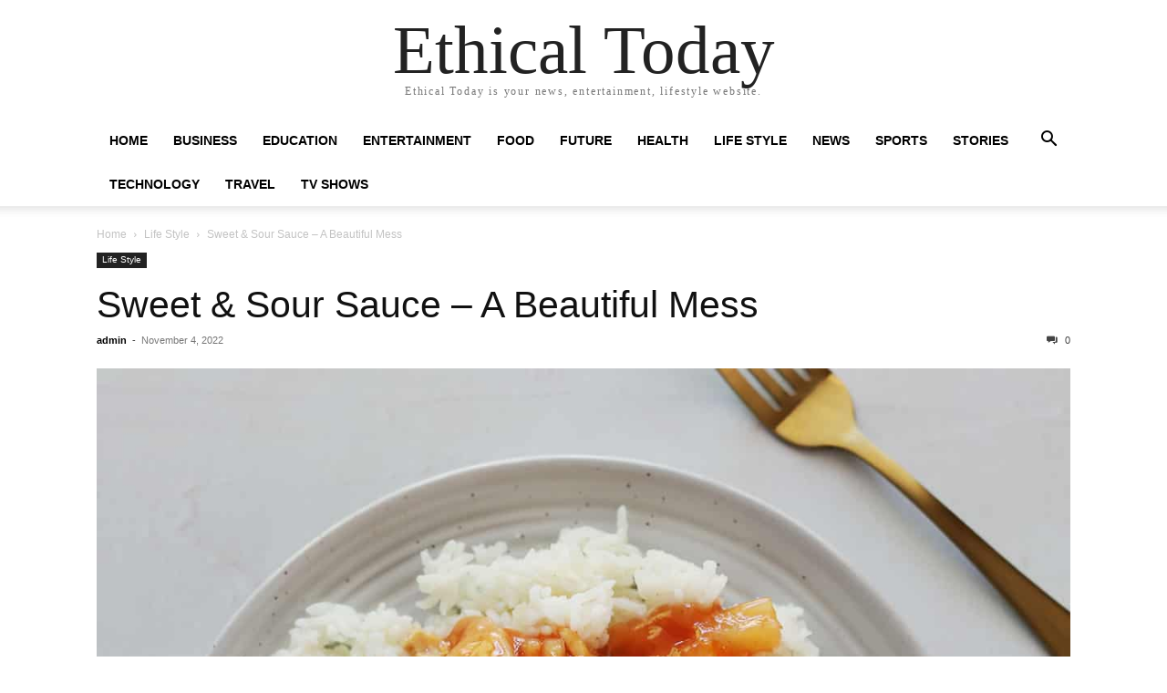

--- FILE ---
content_type: text/html; charset=UTF-8
request_url: https://ethical.today/2022/11/04/sweet-sour-sauce-a-beautiful-mess/
body_size: 13353
content:
<!doctype html >
<html lang="en-US">
<head>
    <meta charset="UTF-8" />
    <meta name="viewport" content="width=device-width, initial-scale=1.0">
    <link rel="pingback" href="https://ethical.today/xmlrpc.php" />
    <meta name='robots' content='index, follow, max-image-preview:large, max-snippet:-1, max-video-preview:-1' />

	<!-- This site is optimized with the Yoast SEO plugin v19.0 - https://yoast.com/wordpress/plugins/seo/ -->
	<title>Sweet &amp; Sour Sauce - A Beautiful Mess - Ethical Today</title>
	<meta name="description" content="Ethical Today is your news, entertainment, lifestyle website." />
	<link rel="canonical" href="https://ethical.today/2022/11/04/sweet-sour-sauce-a-beautiful-mess/" />
	<meta property="og:locale" content="en_US" />
	<meta property="og:type" content="article" />
	<meta property="og:title" content="Sweet &amp; Sour Sauce - A Beautiful Mess - Ethical Today" />
	<meta property="og:description" content="Ethical Today is your news, entertainment, lifestyle website." />
	<meta property="og:url" content="https://ethical.today/2022/11/04/sweet-sour-sauce-a-beautiful-mess/" />
	<meta property="og:site_name" content="Ethical Today" />
	<meta property="article:published_time" content="2022-11-04T13:21:41+00:00" />
	<meta property="og:image" content="https://abeautifulmess.com/wp-content/uploads/2022/10/sweet-and-sour-sauce.jpg" />
	<meta name="twitter:card" content="summary_large_image" />
	<meta name="twitter:image" content="https://abeautifulmess.com/wp-content/uploads/2022/10/sweet-and-sour-sauce.jpg" />
	<meta name="twitter:label1" content="Written by" />
	<meta name="twitter:data1" content="admin" />
	<meta name="twitter:label2" content="Est. reading time" />
	<meta name="twitter:data2" content="3 minutes" />
	<script type="application/ld+json" class="yoast-schema-graph">{"@context":"https://schema.org","@graph":[{"@type":"WebSite","@id":"https://ethical.today/#website","url":"https://ethical.today/","name":"Ethical Today","description":"Ethical Today is your news, entertainment, lifestyle website.","potentialAction":[{"@type":"SearchAction","target":{"@type":"EntryPoint","urlTemplate":"https://ethical.today/?s={search_term_string}"},"query-input":"required name=search_term_string"}],"inLanguage":"en-US"},{"@type":"ImageObject","inLanguage":"en-US","@id":"https://ethical.today/2022/11/04/sweet-sour-sauce-a-beautiful-mess/#primaryimage","url":"https://abeautifulmess.com/wp-content/uploads/2022/10/sweet-and-sour-sauce.jpg","contentUrl":"https://abeautifulmess.com/wp-content/uploads/2022/10/sweet-and-sour-sauce.jpg"},{"@type":"WebPage","@id":"https://ethical.today/2022/11/04/sweet-sour-sauce-a-beautiful-mess/#webpage","url":"https://ethical.today/2022/11/04/sweet-sour-sauce-a-beautiful-mess/","name":"Sweet & Sour Sauce - A Beautiful Mess - Ethical Today","isPartOf":{"@id":"https://ethical.today/#website"},"primaryImageOfPage":{"@id":"https://ethical.today/2022/11/04/sweet-sour-sauce-a-beautiful-mess/#primaryimage"},"datePublished":"2022-11-04T13:21:41+00:00","dateModified":"2022-11-04T13:21:41+00:00","author":{"@id":"https://ethical.today/#/schema/person/e392a4187fcff61882773e21aa034d9f"},"description":"Ethical Today is your news, entertainment, lifestyle website.","breadcrumb":{"@id":"https://ethical.today/2022/11/04/sweet-sour-sauce-a-beautiful-mess/#breadcrumb"},"inLanguage":"en-US","potentialAction":[{"@type":"ReadAction","target":["https://ethical.today/2022/11/04/sweet-sour-sauce-a-beautiful-mess/"]}]},{"@type":"BreadcrumbList","@id":"https://ethical.today/2022/11/04/sweet-sour-sauce-a-beautiful-mess/#breadcrumb","itemListElement":[{"@type":"ListItem","position":1,"name":"Home","item":"https://ethical.today/"},{"@type":"ListItem","position":2,"name":"Sweet &#038; Sour Sauce &#8211; A Beautiful Mess"}]},{"@type":"Person","@id":"https://ethical.today/#/schema/person/e392a4187fcff61882773e21aa034d9f","name":"admin","image":{"@type":"ImageObject","inLanguage":"en-US","@id":"https://ethical.today/#/schema/person/image/","url":"https://secure.gravatar.com/avatar/81e9c10279d66945c850b98f96b2581726dc40d0a8ad360ba78705b64ab4904c?s=96&d=mm&r=g","contentUrl":"https://secure.gravatar.com/avatar/81e9c10279d66945c850b98f96b2581726dc40d0a8ad360ba78705b64ab4904c?s=96&d=mm&r=g","caption":"admin"},"sameAs":["https://ethical.today"],"url":"https://ethical.today/author/admin/"}]}</script>
	<!-- / Yoast SEO plugin. -->


<link rel='dns-prefetch' href='//www.googletagmanager.com' />
<link rel='dns-prefetch' href='//pagead2.googlesyndication.com' />
<link rel="alternate" type="application/rss+xml" title="Ethical Today &raquo; Feed" href="https://ethical.today/feed/" />
<link rel="alternate" type="application/rss+xml" title="Ethical Today &raquo; Comments Feed" href="https://ethical.today/comments/feed/" />
<link rel="alternate" type="application/rss+xml" title="Ethical Today &raquo; Sweet &#038; Sour Sauce &#8211; A Beautiful Mess Comments Feed" href="https://ethical.today/2022/11/04/sweet-sour-sauce-a-beautiful-mess/feed/" />
<link rel="alternate" title="oEmbed (JSON)" type="application/json+oembed" href="https://ethical.today/wp-json/oembed/1.0/embed?url=https%3A%2F%2Fethical.today%2F2022%2F11%2F04%2Fsweet-sour-sauce-a-beautiful-mess%2F" />
<link rel="alternate" title="oEmbed (XML)" type="text/xml+oembed" href="https://ethical.today/wp-json/oembed/1.0/embed?url=https%3A%2F%2Fethical.today%2F2022%2F11%2F04%2Fsweet-sour-sauce-a-beautiful-mess%2F&#038;format=xml" />
<style id='wp-img-auto-sizes-contain-inline-css' type='text/css'>
img:is([sizes=auto i],[sizes^="auto," i]){contain-intrinsic-size:3000px 1500px}
/*# sourceURL=wp-img-auto-sizes-contain-inline-css */
</style>
<style id='wp-emoji-styles-inline-css' type='text/css'>

	img.wp-smiley, img.emoji {
		display: inline !important;
		border: none !important;
		box-shadow: none !important;
		height: 1em !important;
		width: 1em !important;
		margin: 0 0.07em !important;
		vertical-align: -0.1em !important;
		background: none !important;
		padding: 0 !important;
	}
/*# sourceURL=wp-emoji-styles-inline-css */
</style>
<style id='wp-block-library-inline-css' type='text/css'>
:root{--wp-block-synced-color:#7a00df;--wp-block-synced-color--rgb:122,0,223;--wp-bound-block-color:var(--wp-block-synced-color);--wp-editor-canvas-background:#ddd;--wp-admin-theme-color:#007cba;--wp-admin-theme-color--rgb:0,124,186;--wp-admin-theme-color-darker-10:#006ba1;--wp-admin-theme-color-darker-10--rgb:0,107,160.5;--wp-admin-theme-color-darker-20:#005a87;--wp-admin-theme-color-darker-20--rgb:0,90,135;--wp-admin-border-width-focus:2px}@media (min-resolution:192dpi){:root{--wp-admin-border-width-focus:1.5px}}.wp-element-button{cursor:pointer}:root .has-very-light-gray-background-color{background-color:#eee}:root .has-very-dark-gray-background-color{background-color:#313131}:root .has-very-light-gray-color{color:#eee}:root .has-very-dark-gray-color{color:#313131}:root .has-vivid-green-cyan-to-vivid-cyan-blue-gradient-background{background:linear-gradient(135deg,#00d084,#0693e3)}:root .has-purple-crush-gradient-background{background:linear-gradient(135deg,#34e2e4,#4721fb 50%,#ab1dfe)}:root .has-hazy-dawn-gradient-background{background:linear-gradient(135deg,#faaca8,#dad0ec)}:root .has-subdued-olive-gradient-background{background:linear-gradient(135deg,#fafae1,#67a671)}:root .has-atomic-cream-gradient-background{background:linear-gradient(135deg,#fdd79a,#004a59)}:root .has-nightshade-gradient-background{background:linear-gradient(135deg,#330968,#31cdcf)}:root .has-midnight-gradient-background{background:linear-gradient(135deg,#020381,#2874fc)}:root{--wp--preset--font-size--normal:16px;--wp--preset--font-size--huge:42px}.has-regular-font-size{font-size:1em}.has-larger-font-size{font-size:2.625em}.has-normal-font-size{font-size:var(--wp--preset--font-size--normal)}.has-huge-font-size{font-size:var(--wp--preset--font-size--huge)}.has-text-align-center{text-align:center}.has-text-align-left{text-align:left}.has-text-align-right{text-align:right}.has-fit-text{white-space:nowrap!important}#end-resizable-editor-section{display:none}.aligncenter{clear:both}.items-justified-left{justify-content:flex-start}.items-justified-center{justify-content:center}.items-justified-right{justify-content:flex-end}.items-justified-space-between{justify-content:space-between}.screen-reader-text{border:0;clip-path:inset(50%);height:1px;margin:-1px;overflow:hidden;padding:0;position:absolute;width:1px;word-wrap:normal!important}.screen-reader-text:focus{background-color:#ddd;clip-path:none;color:#444;display:block;font-size:1em;height:auto;left:5px;line-height:normal;padding:15px 23px 14px;text-decoration:none;top:5px;width:auto;z-index:100000}html :where(.has-border-color){border-style:solid}html :where([style*=border-top-color]){border-top-style:solid}html :where([style*=border-right-color]){border-right-style:solid}html :where([style*=border-bottom-color]){border-bottom-style:solid}html :where([style*=border-left-color]){border-left-style:solid}html :where([style*=border-width]){border-style:solid}html :where([style*=border-top-width]){border-top-style:solid}html :where([style*=border-right-width]){border-right-style:solid}html :where([style*=border-bottom-width]){border-bottom-style:solid}html :where([style*=border-left-width]){border-left-style:solid}html :where(img[class*=wp-image-]){height:auto;max-width:100%}:where(figure){margin:0 0 1em}html :where(.is-position-sticky){--wp-admin--admin-bar--position-offset:var(--wp-admin--admin-bar--height,0px)}@media screen and (max-width:600px){html :where(.is-position-sticky){--wp-admin--admin-bar--position-offset:0px}}

/*# sourceURL=wp-block-library-inline-css */
</style><style id='global-styles-inline-css' type='text/css'>
:root{--wp--preset--aspect-ratio--square: 1;--wp--preset--aspect-ratio--4-3: 4/3;--wp--preset--aspect-ratio--3-4: 3/4;--wp--preset--aspect-ratio--3-2: 3/2;--wp--preset--aspect-ratio--2-3: 2/3;--wp--preset--aspect-ratio--16-9: 16/9;--wp--preset--aspect-ratio--9-16: 9/16;--wp--preset--color--black: #000000;--wp--preset--color--cyan-bluish-gray: #abb8c3;--wp--preset--color--white: #ffffff;--wp--preset--color--pale-pink: #f78da7;--wp--preset--color--vivid-red: #cf2e2e;--wp--preset--color--luminous-vivid-orange: #ff6900;--wp--preset--color--luminous-vivid-amber: #fcb900;--wp--preset--color--light-green-cyan: #7bdcb5;--wp--preset--color--vivid-green-cyan: #00d084;--wp--preset--color--pale-cyan-blue: #8ed1fc;--wp--preset--color--vivid-cyan-blue: #0693e3;--wp--preset--color--vivid-purple: #9b51e0;--wp--preset--gradient--vivid-cyan-blue-to-vivid-purple: linear-gradient(135deg,rgb(6,147,227) 0%,rgb(155,81,224) 100%);--wp--preset--gradient--light-green-cyan-to-vivid-green-cyan: linear-gradient(135deg,rgb(122,220,180) 0%,rgb(0,208,130) 100%);--wp--preset--gradient--luminous-vivid-amber-to-luminous-vivid-orange: linear-gradient(135deg,rgb(252,185,0) 0%,rgb(255,105,0) 100%);--wp--preset--gradient--luminous-vivid-orange-to-vivid-red: linear-gradient(135deg,rgb(255,105,0) 0%,rgb(207,46,46) 100%);--wp--preset--gradient--very-light-gray-to-cyan-bluish-gray: linear-gradient(135deg,rgb(238,238,238) 0%,rgb(169,184,195) 100%);--wp--preset--gradient--cool-to-warm-spectrum: linear-gradient(135deg,rgb(74,234,220) 0%,rgb(151,120,209) 20%,rgb(207,42,186) 40%,rgb(238,44,130) 60%,rgb(251,105,98) 80%,rgb(254,248,76) 100%);--wp--preset--gradient--blush-light-purple: linear-gradient(135deg,rgb(255,206,236) 0%,rgb(152,150,240) 100%);--wp--preset--gradient--blush-bordeaux: linear-gradient(135deg,rgb(254,205,165) 0%,rgb(254,45,45) 50%,rgb(107,0,62) 100%);--wp--preset--gradient--luminous-dusk: linear-gradient(135deg,rgb(255,203,112) 0%,rgb(199,81,192) 50%,rgb(65,88,208) 100%);--wp--preset--gradient--pale-ocean: linear-gradient(135deg,rgb(255,245,203) 0%,rgb(182,227,212) 50%,rgb(51,167,181) 100%);--wp--preset--gradient--electric-grass: linear-gradient(135deg,rgb(202,248,128) 0%,rgb(113,206,126) 100%);--wp--preset--gradient--midnight: linear-gradient(135deg,rgb(2,3,129) 0%,rgb(40,116,252) 100%);--wp--preset--font-size--small: 13px;--wp--preset--font-size--medium: 20px;--wp--preset--font-size--large: 36px;--wp--preset--font-size--x-large: 42px;--wp--preset--spacing--20: 0.44rem;--wp--preset--spacing--30: 0.67rem;--wp--preset--spacing--40: 1rem;--wp--preset--spacing--50: 1.5rem;--wp--preset--spacing--60: 2.25rem;--wp--preset--spacing--70: 3.38rem;--wp--preset--spacing--80: 5.06rem;--wp--preset--shadow--natural: 6px 6px 9px rgba(0, 0, 0, 0.2);--wp--preset--shadow--deep: 12px 12px 50px rgba(0, 0, 0, 0.4);--wp--preset--shadow--sharp: 6px 6px 0px rgba(0, 0, 0, 0.2);--wp--preset--shadow--outlined: 6px 6px 0px -3px rgb(255, 255, 255), 6px 6px rgb(0, 0, 0);--wp--preset--shadow--crisp: 6px 6px 0px rgb(0, 0, 0);}:where(.is-layout-flex){gap: 0.5em;}:where(.is-layout-grid){gap: 0.5em;}body .is-layout-flex{display: flex;}.is-layout-flex{flex-wrap: wrap;align-items: center;}.is-layout-flex > :is(*, div){margin: 0;}body .is-layout-grid{display: grid;}.is-layout-grid > :is(*, div){margin: 0;}:where(.wp-block-columns.is-layout-flex){gap: 2em;}:where(.wp-block-columns.is-layout-grid){gap: 2em;}:where(.wp-block-post-template.is-layout-flex){gap: 1.25em;}:where(.wp-block-post-template.is-layout-grid){gap: 1.25em;}.has-black-color{color: var(--wp--preset--color--black) !important;}.has-cyan-bluish-gray-color{color: var(--wp--preset--color--cyan-bluish-gray) !important;}.has-white-color{color: var(--wp--preset--color--white) !important;}.has-pale-pink-color{color: var(--wp--preset--color--pale-pink) !important;}.has-vivid-red-color{color: var(--wp--preset--color--vivid-red) !important;}.has-luminous-vivid-orange-color{color: var(--wp--preset--color--luminous-vivid-orange) !important;}.has-luminous-vivid-amber-color{color: var(--wp--preset--color--luminous-vivid-amber) !important;}.has-light-green-cyan-color{color: var(--wp--preset--color--light-green-cyan) !important;}.has-vivid-green-cyan-color{color: var(--wp--preset--color--vivid-green-cyan) !important;}.has-pale-cyan-blue-color{color: var(--wp--preset--color--pale-cyan-blue) !important;}.has-vivid-cyan-blue-color{color: var(--wp--preset--color--vivid-cyan-blue) !important;}.has-vivid-purple-color{color: var(--wp--preset--color--vivid-purple) !important;}.has-black-background-color{background-color: var(--wp--preset--color--black) !important;}.has-cyan-bluish-gray-background-color{background-color: var(--wp--preset--color--cyan-bluish-gray) !important;}.has-white-background-color{background-color: var(--wp--preset--color--white) !important;}.has-pale-pink-background-color{background-color: var(--wp--preset--color--pale-pink) !important;}.has-vivid-red-background-color{background-color: var(--wp--preset--color--vivid-red) !important;}.has-luminous-vivid-orange-background-color{background-color: var(--wp--preset--color--luminous-vivid-orange) !important;}.has-luminous-vivid-amber-background-color{background-color: var(--wp--preset--color--luminous-vivid-amber) !important;}.has-light-green-cyan-background-color{background-color: var(--wp--preset--color--light-green-cyan) !important;}.has-vivid-green-cyan-background-color{background-color: var(--wp--preset--color--vivid-green-cyan) !important;}.has-pale-cyan-blue-background-color{background-color: var(--wp--preset--color--pale-cyan-blue) !important;}.has-vivid-cyan-blue-background-color{background-color: var(--wp--preset--color--vivid-cyan-blue) !important;}.has-vivid-purple-background-color{background-color: var(--wp--preset--color--vivid-purple) !important;}.has-black-border-color{border-color: var(--wp--preset--color--black) !important;}.has-cyan-bluish-gray-border-color{border-color: var(--wp--preset--color--cyan-bluish-gray) !important;}.has-white-border-color{border-color: var(--wp--preset--color--white) !important;}.has-pale-pink-border-color{border-color: var(--wp--preset--color--pale-pink) !important;}.has-vivid-red-border-color{border-color: var(--wp--preset--color--vivid-red) !important;}.has-luminous-vivid-orange-border-color{border-color: var(--wp--preset--color--luminous-vivid-orange) !important;}.has-luminous-vivid-amber-border-color{border-color: var(--wp--preset--color--luminous-vivid-amber) !important;}.has-light-green-cyan-border-color{border-color: var(--wp--preset--color--light-green-cyan) !important;}.has-vivid-green-cyan-border-color{border-color: var(--wp--preset--color--vivid-green-cyan) !important;}.has-pale-cyan-blue-border-color{border-color: var(--wp--preset--color--pale-cyan-blue) !important;}.has-vivid-cyan-blue-border-color{border-color: var(--wp--preset--color--vivid-cyan-blue) !important;}.has-vivid-purple-border-color{border-color: var(--wp--preset--color--vivid-purple) !important;}.has-vivid-cyan-blue-to-vivid-purple-gradient-background{background: var(--wp--preset--gradient--vivid-cyan-blue-to-vivid-purple) !important;}.has-light-green-cyan-to-vivid-green-cyan-gradient-background{background: var(--wp--preset--gradient--light-green-cyan-to-vivid-green-cyan) !important;}.has-luminous-vivid-amber-to-luminous-vivid-orange-gradient-background{background: var(--wp--preset--gradient--luminous-vivid-amber-to-luminous-vivid-orange) !important;}.has-luminous-vivid-orange-to-vivid-red-gradient-background{background: var(--wp--preset--gradient--luminous-vivid-orange-to-vivid-red) !important;}.has-very-light-gray-to-cyan-bluish-gray-gradient-background{background: var(--wp--preset--gradient--very-light-gray-to-cyan-bluish-gray) !important;}.has-cool-to-warm-spectrum-gradient-background{background: var(--wp--preset--gradient--cool-to-warm-spectrum) !important;}.has-blush-light-purple-gradient-background{background: var(--wp--preset--gradient--blush-light-purple) !important;}.has-blush-bordeaux-gradient-background{background: var(--wp--preset--gradient--blush-bordeaux) !important;}.has-luminous-dusk-gradient-background{background: var(--wp--preset--gradient--luminous-dusk) !important;}.has-pale-ocean-gradient-background{background: var(--wp--preset--gradient--pale-ocean) !important;}.has-electric-grass-gradient-background{background: var(--wp--preset--gradient--electric-grass) !important;}.has-midnight-gradient-background{background: var(--wp--preset--gradient--midnight) !important;}.has-small-font-size{font-size: var(--wp--preset--font-size--small) !important;}.has-medium-font-size{font-size: var(--wp--preset--font-size--medium) !important;}.has-large-font-size{font-size: var(--wp--preset--font-size--large) !important;}.has-x-large-font-size{font-size: var(--wp--preset--font-size--x-large) !important;}
/*# sourceURL=global-styles-inline-css */
</style>

<style id='classic-theme-styles-inline-css' type='text/css'>
/*! This file is auto-generated */
.wp-block-button__link{color:#fff;background-color:#32373c;border-radius:9999px;box-shadow:none;text-decoration:none;padding:calc(.667em + 2px) calc(1.333em + 2px);font-size:1.125em}.wp-block-file__button{background:#32373c;color:#fff;text-decoration:none}
/*# sourceURL=/wp-includes/css/classic-themes.min.css */
</style>
<link rel='stylesheet' id='wp_automatic_gallery_style-css' href='https://ethical.today/wp-content/plugins/wp-automatic/css/wp-automatic.css?ver=1.0.0' type='text/css' media='all' />
<link rel='stylesheet' id='td-theme-css' href='https://ethical.today/wp-content/themes/Newspaper/style.css?ver=11.5.1' type='text/css' media='all' />
<script type="text/javascript" src="https://ethical.today/wp-includes/js/jquery/jquery.min.js?ver=3.7.1" id="jquery-core-js"></script>
<script type="text/javascript" src="https://ethical.today/wp-includes/js/jquery/jquery-migrate.min.js?ver=3.4.1" id="jquery-migrate-js"></script>
<script type="text/javascript" src="https://ethical.today/wp-content/plugins/wp-automatic/js/main-front.js?ver=6.9" id="wp_automatic_gallery-js"></script>

<!-- Google Analytics snippet added by Site Kit -->
<script type="text/javascript" src="https://www.googletagmanager.com/gtag/js?id=UA-136487764-3" id="google_gtagjs-js" async></script>
<script type="text/javascript" id="google_gtagjs-js-after">
/* <![CDATA[ */
window.dataLayer = window.dataLayer || [];function gtag(){dataLayer.push(arguments);}
gtag('set', 'linker', {"domains":["ethical.today"]} );
gtag("js", new Date());
gtag("set", "developer_id.dZTNiMT", true);
gtag("config", "UA-136487764-3", {"anonymize_ip":true});
gtag("config", "G-8P6NZP1E2S");
//# sourceURL=google_gtagjs-js-after
/* ]]> */
</script>

<!-- End Google Analytics snippet added by Site Kit -->
<link rel="https://api.w.org/" href="https://ethical.today/wp-json/" /><link rel="alternate" title="JSON" type="application/json" href="https://ethical.today/wp-json/wp/v2/posts/43851" /><link rel="EditURI" type="application/rsd+xml" title="RSD" href="https://ethical.today/xmlrpc.php?rsd" />
<meta name="generator" content="WordPress 6.9" />
<link rel='shortlink' href='https://ethical.today/?p=43851' />
<link rel="preconnect" href="https://cdnjs.cloudflare.com"><meta name="generator" content="Site Kit by Google 1.75.0" />
<!-- Google AdSense snippet added by Site Kit -->
<meta name="google-adsense-platform-account" content="ca-host-pub-2644536267352236">
<meta name="google-adsense-platform-domain" content="sitekit.withgoogle.com">
<!-- End Google AdSense snippet added by Site Kit -->

<!-- Google AdSense snippet added by Site Kit -->
<script type="text/javascript" async="async" src="https://pagead2.googlesyndication.com/pagead/js/adsbygoogle.js?client=ca-pub-8358097682174086" crossorigin="anonymous"></script>

<!-- End Google AdSense snippet added by Site Kit -->
<link rel="icon" href="https://ethical.today/wp-content/uploads/2022/02/cropped-ethical-today-1-32x32.png" sizes="32x32" />
<link rel="icon" href="https://ethical.today/wp-content/uploads/2022/02/cropped-ethical-today-1-192x192.png" sizes="192x192" />
<link rel="apple-touch-icon" href="https://ethical.today/wp-content/uploads/2022/02/cropped-ethical-today-1-180x180.png" />
<meta name="msapplication-TileImage" content="https://ethical.today/wp-content/uploads/2022/02/cropped-ethical-today-1-270x270.png" />
</head>

<body data-rsssl=1 class="wp-singular post-template-default single single-post postid-43851 single-format-standard wp-theme-Newspaper tagdiv-small-theme" itemscope="itemscope" itemtype="https://schema.org/WebPage">


    <!-- Mobile Search -->
    <div class="td-search-background" style="visibility:hidden"></div>
    <div class="td-search-wrap-mob" style="visibility:hidden">
        <div class="td-drop-down-search" aria-labelledby="td-header-search-button">
            <form method="get" class="td-search-form" action="https://ethical.today/">
                <div class="td-search-close">
                    <a href="#"><i class="td-icon-close-mobile"></i></a>
                </div>
                <div role="search" class="td-search-input">
                    <span>Search</span>
                    <label for="td-header-search-mob">
                        <input id="td-header-search-mob" type="text" value="" name="s" autocomplete="off" />
                    </label>
                </div>
            </form>
            <div id="td-aj-search-mob"></div>
        </div>
    </div>

    <!-- Mobile Menu -->
    <div class="td-menu-background" style="visibility:hidden"></div>
    <div id="td-mobile-nav" style="visibility:hidden">
        <div class="td-mobile-container">
            <!-- mobile menu top section -->
            <div class="td-menu-socials-wrap">
                <!-- close button -->
                <div class="td-mobile-close">
                    <a href="#"><i class="td-icon-close-mobile"></i></a>
                </div>
            </div>

            <!-- menu section -->
            <div class="td-mobile-content">
                <div class="menu-td-demo-header-menu-container"><ul id="menu-td-demo-header-menu" class="td-mobile-main-menu"><li id="menu-item-729" class="menu-item menu-item-type-post_type menu-item-object-page menu-item-home menu-item-729"><a href="https://ethical.today/">Home<i class="td-icon-menu-right td-element-after"></i></a></li>
<li id="menu-item-730" class="menu-item menu-item-type-taxonomy menu-item-object-category menu-item-730"><a href="https://ethical.today/category/business/">Business<i class="td-icon-menu-right td-element-after"></i></a></li>
<li id="menu-item-731" class="menu-item menu-item-type-taxonomy menu-item-object-category menu-item-731"><a href="https://ethical.today/category/education/">Education<i class="td-icon-menu-right td-element-after"></i></a></li>
<li id="menu-item-732" class="menu-item menu-item-type-taxonomy menu-item-object-category menu-item-732"><a href="https://ethical.today/category/entertainment/">Entertainment<i class="td-icon-menu-right td-element-after"></i></a></li>
<li id="menu-item-733" class="menu-item menu-item-type-taxonomy menu-item-object-category menu-item-733"><a href="https://ethical.today/category/food/">Food<i class="td-icon-menu-right td-element-after"></i></a></li>
<li id="menu-item-734" class="menu-item menu-item-type-taxonomy menu-item-object-category menu-item-734"><a href="https://ethical.today/category/future/">Future<i class="td-icon-menu-right td-element-after"></i></a></li>
<li id="menu-item-735" class="menu-item menu-item-type-taxonomy menu-item-object-category menu-item-735"><a href="https://ethical.today/category/health/">Health<i class="td-icon-menu-right td-element-after"></i></a></li>
<li id="menu-item-736" class="menu-item menu-item-type-taxonomy menu-item-object-category current-post-ancestor current-menu-parent current-post-parent menu-item-736"><a href="https://ethical.today/category/life-style/">Life Style<i class="td-icon-menu-right td-element-after"></i></a></li>
<li id="menu-item-737" class="menu-item menu-item-type-taxonomy menu-item-object-category menu-item-737"><a href="https://ethical.today/category/news/">News<i class="td-icon-menu-right td-element-after"></i></a></li>
<li id="menu-item-738" class="menu-item menu-item-type-taxonomy menu-item-object-category menu-item-738"><a href="https://ethical.today/category/sports/">Sports<i class="td-icon-menu-right td-element-after"></i></a></li>
<li id="menu-item-739" class="menu-item menu-item-type-taxonomy menu-item-object-category menu-item-739"><a href="https://ethical.today/category/stories/">Stories<i class="td-icon-menu-right td-element-after"></i></a></li>
<li id="menu-item-740" class="menu-item menu-item-type-taxonomy menu-item-object-category menu-item-740"><a href="https://ethical.today/category/technology/">Technology<i class="td-icon-menu-right td-element-after"></i></a></li>
<li id="menu-item-741" class="menu-item menu-item-type-taxonomy menu-item-object-category menu-item-741"><a href="https://ethical.today/category/travel/">Travel<i class="td-icon-menu-right td-element-after"></i></a></li>
<li id="menu-item-742" class="menu-item menu-item-type-taxonomy menu-item-object-category menu-item-742"><a href="https://ethical.today/category/tv-shows/">Tv Shows<i class="td-icon-menu-right td-element-after"></i></a></li>
</ul></div>            </div>
        </div>
    </div>

    <div id="td-outer-wrap" class="td-theme-wrap">
        <div class="td-header-wrap td-header-style-1">
            <div class="td-banner-wrap-full td-logo-wrap-full td-container-wrap">
                <div class="td-header-sp-logo">
                    
                    <div class="td-logo-text-wrap">
                        <div class="td-logo-text-container">
                                                        <a class="td-logo-wrap" href="https://ethical.today/">
                                <span class="td-logo-text">Ethical Today</span>
                            </a>
                                                        <span class="td-tagline-text">Ethical Today is your news, entertainment, lifestyle website.</span>
                        </div>
                    </div>
                </div>
            </div>

            <div class="td-header-menu-wrap-full td-container-wrap">
                <div class="td-header-menu-wrap td-header-gradient">
                    <div class="td-container td-header-row td-header-main-menu">
                        <div id="td-header-menu" role="navigation">
                            <div id="td-top-mobile-toggle"><a href="#"><i class="td-icon-font td-icon-mobile"></i></a></div>

                            <div class="menu-td-demo-header-menu-container"><ul id="menu-td-demo-header-menu-1" class="sf-menu tagdiv-small-theme-menu"><li class="menu-item menu-item-type-post_type menu-item-object-page menu-item-home menu-item-729"><a href="https://ethical.today/">Home</a></li>
<li class="menu-item menu-item-type-taxonomy menu-item-object-category menu-item-730"><a href="https://ethical.today/category/business/">Business</a></li>
<li class="menu-item menu-item-type-taxonomy menu-item-object-category menu-item-731"><a href="https://ethical.today/category/education/">Education</a></li>
<li class="menu-item menu-item-type-taxonomy menu-item-object-category menu-item-732"><a href="https://ethical.today/category/entertainment/">Entertainment</a></li>
<li class="menu-item menu-item-type-taxonomy menu-item-object-category menu-item-733"><a href="https://ethical.today/category/food/">Food</a></li>
<li class="menu-item menu-item-type-taxonomy menu-item-object-category menu-item-734"><a href="https://ethical.today/category/future/">Future</a></li>
<li class="menu-item menu-item-type-taxonomy menu-item-object-category menu-item-735"><a href="https://ethical.today/category/health/">Health</a></li>
<li class="menu-item menu-item-type-taxonomy menu-item-object-category current-post-ancestor current-menu-parent current-post-parent menu-item-736"><a href="https://ethical.today/category/life-style/">Life Style</a></li>
<li class="menu-item menu-item-type-taxonomy menu-item-object-category menu-item-737"><a href="https://ethical.today/category/news/">News</a></li>
<li class="menu-item menu-item-type-taxonomy menu-item-object-category menu-item-738"><a href="https://ethical.today/category/sports/">Sports</a></li>
<li class="menu-item menu-item-type-taxonomy menu-item-object-category menu-item-739"><a href="https://ethical.today/category/stories/">Stories</a></li>
<li class="menu-item menu-item-type-taxonomy menu-item-object-category menu-item-740"><a href="https://ethical.today/category/technology/">Technology</a></li>
<li class="menu-item menu-item-type-taxonomy menu-item-object-category menu-item-741"><a href="https://ethical.today/category/travel/">Travel</a></li>
<li class="menu-item menu-item-type-taxonomy menu-item-object-category menu-item-742"><a href="https://ethical.today/category/tv-shows/">Tv Shows</a></li>
</ul></div>                        </div>

                        <div class="header-search-wrap">
                            <div class="td-search-btns-wrap">
                                <a id="td-header-search-button" href="#" role="button"><i class="td-icon-search"></i></a>
                                <a id="td-header-search-button-mob" href="#" role="button"><i class="td-icon-search"></i></a>
                            </div>

                            <div class="td-drop-down-search" aria-labelledby="td-header-search-button">
                                <form method="get" class="td-search-form" action="https://ethical.today/">
                                    <div role="search" class="td-head-form-search-wrap">
                                        <input id="td-header-search" type="text" value="" name="s" autocomplete="off" />
                                        <input class="wpb_button wpb_btn-inverse btn" type="submit" id="td-header-search-top" value="Search" />
                                    </div>
                                </form>
                            </div>
                        </div>
                    </div>
                </div>
            </div>
        </div>

    <div class="td-main-content-wrap td-container-wrap">
        <div class="td-container">
            <div class="td-crumb-container">
                <div class="entry-crumbs"><span><a title="" class="entry-crumb" href="https://ethical.today/">Home</a></span> <i class="td-icon-right td-bread-sep"></i> <span><a title="View all posts in Life Style" class="entry-crumb" href="https://ethical.today/category/life-style/">Life Style</a></span> <i class="td-icon-right td-bread-sep td-bred-no-url-last"></i> <span class="td-bred-no-url-last">Sweet &#038; Sour Sauce &#8211; A Beautiful Mess</span></div>            </div>

            <div class="td-pb-row">
                <div class="td-pb-span12 td-main-content">
                    <div class="td-ss-main-content">
                            <article class="post-43851 post type-post status-publish format-standard has-post-thumbnail hentry category-life-style">
        <div class="td-post-header">
            <ul class="td-category">
                                        <li class="entry-category"><a href="https://ethical.today/category/life-style/">Life Style</a></li>
                                </ul>

            <header class="td-post-title">
                <!-- title -->
                <h3 class="entry-title td-module-title">
                    <a href="https://ethical.today/2022/11/04/sweet-sour-sauce-a-beautiful-mess/" rel="bookmark" title="Sweet &#038; Sour Sauce &#8211; A Beautiful Mess">
                        Sweet &#038; Sour Sauce &#8211; A Beautiful Mess                    </a>
                </h3>

                <div class="td-module-meta-info">
                    <!-- author -->
                    <div class="td-post-author-name">
                        <a href="https://ethical.today/author/admin/">admin</a>
                        <div class="td-author-line"> - </div>
                    </div>

                    <!-- date -->
                    <span class="td-post-date">
                        <time class="entry-date updated td-module-date" datetime="2022-11-04T13:21:41+00:00" >November 4, 2022</time>
                    </span>

                    <!-- comments -->
                    <div class="td-post-comments">
                        <a href="https://ethical.today/2022/11/04/sweet-sour-sauce-a-beautiful-mess/#respond">
                            <i class="td-icon-comments"></i>
                            0                        </a>
                    </div>
                </div>
            </header>

            <div class="td-post-content tagdiv-type">
                <!-- image -->
                                        <div class="td-post-featured-image">
                                                            <img fifu-featured="1" class="entry-thumb" src="https://abeautifulmess.com/wp-content/uploads/2022/10/sweet-and-sour-sauce.jpg" alt="" title="" title="Sweet &#038; Sour Sauce &#8211; A Beautiful Mess" />
                                                    </div>
                
                <p> <br />
</p>
<div>
<div class="shared-counts-hidden-image-container" style="display:none;"><img fifu-featured="1" fetchpriority="high" decoding="async" width="1200" height="1200" data-pin-description="Sweet &amp; Sour Sauce" data-pin-media="https://abeautifulmess.com/wp-content/uploads/2022/10/sweet-and-sour-sauce.jpg" alt="" title="" src="https://abeautifulmess.com/wp-content/uploads/2022/10/sweet-and-sour-sauce.jpg"/><noscript><img fifu-featured="1" decoding="async" width="1200" height="1200" src="https://abeautifulmess.com/wp-content/uploads/2022/10/sweet-and-sour-sauce.jpg" data-pin-description="Sweet &amp; Sour Sauce" data-pin-media="https://abeautifulmess.com/wp-content/uploads/2022/10/sweet-and-sour-sauce.jpg" alt="" title=""/></noscript></div>
<div class="tasty-pins-hidden-image-container" style="display:none;"><img decoding="async" width="150" height="150" data-pin-title="sweet and sour sauce" class="tasty-pins-hidden-image skip-lazy a3-notlazy no-lazyload" data-no-lazy="1" src="https://abeautifulmess.com/wp-content/uploads/2022/10/homemade-sweet-and-sour-sauce-150x150.jpg" data-pin-media="https://abeautifulmess.com/wp-content/uploads/2022/10/homemade-sweet-and-sour-sauce-scaled.jpg"/></div>
<p>When I think of sweet and sour sauce, what comes to mind for me is a fried chicken and rice dish with this slighty red sauce that tastes a little like spicy pineapple. </p>
<p>I’m from southwest Missouri, so <a href="https://abeautifulmess.com/cashew-chicken-sauce/">Springfield-style cashew chicken</a> is a strong childhood memory to me, as well as sweet and sour chicken. </p>
<p>This sweet and sour sauce recipe is great as a dipping sauce, too! This could be for anything from egg rolls, fried dumplings, or as a <a href="https://abeautifulmess.com/3-easy-spring-roll-sauces/">spring roll sauce</a>. </p>
<figure class="wp-block-image size-full"><img loading="lazy" decoding="async" width="1200" height="1200" data-pin-title="sweet and sour sauce" alt="" class="wp-image-99118" srcset="https://abeautifulmess.com/wp-content/uploads/2022/10/sweet-and-sour-sauce.jpg 1200w, https://abeautifulmess.com/wp-content/uploads/2022/10/sweet-and-sour-sauce-150x150.jpg 150w, https://abeautifulmess.com/wp-content/uploads/2022/10/sweet-and-sour-sauce-300x300.jpg 300w, https://abeautifulmess.com/wp-content/uploads/2022/10/sweet-and-sour-sauce-768x768.jpg 768w, https://abeautifulmess.com/wp-content/uploads/2022/10/sweet-and-sour-sauce-1024x1024.jpg 1024w, https://abeautifulmess.com/wp-content/uploads/2022/10/sweet-and-sour-sauce-100x100.jpg 100w, https://abeautifulmess.com/wp-content/uploads/2022/10/sweet-and-sour-sauce-60x60.jpg 60w, https://abeautifulmess.com/wp-content/uploads/2022/10/sweet-and-sour-sauce-750x750.jpg 750w, https://abeautifulmess.com/wp-content/uploads/2022/10/sweet-and-sour-sauce-730x730.jpg 730w, https://abeautifulmess.com/wp-content/uploads/2022/10/sweet-and-sour-sauce-700x700.jpg 700w, https://abeautifulmess.com/wp-content/uploads/2022/10/sweet-and-sour-sauce-550x550.jpg 550w, https://abeautifulmess.com/wp-content/uploads/2022/10/sweet-and-sour-sauce-156x156.jpg 156w, https://abeautifulmess.com/wp-content/uploads/2022/10/sweet-and-sour-sauce-288x288.jpg 288w, https://abeautifulmess.com/wp-content/uploads/2022/10/sweet-and-sour-sauce-500x500.jpg 500w" data-lazy-sizes="(min-width: 1200px) 730px, (min-width: 1080px) 650px, (min-width: 1024px) 630px, calc(100vw - 40px)" src="https://abeautifulmess.com/wp-content/uploads/2022/10/sweet-and-sour-sauce.jpg"/><noscript><img fifu-featured="1" loading="lazy" decoding="async" width="1200" height="1200" data-pin-title="sweet and sour sauce" src="https://abeautifulmess.com/wp-content/uploads/2022/10/sweet-and-sour-sauce.jpg" alt="" title="" class="wp-image-99118" srcset="https://abeautifulmess.com/wp-content/uploads/2022/10/sweet-and-sour-sauce.jpg 1200w, https://abeautifulmess.com/wp-content/uploads/2022/10/sweet-and-sour-sauce-150x150.jpg 150w, https://abeautifulmess.com/wp-content/uploads/2022/10/sweet-and-sour-sauce-300x300.jpg 300w, https://abeautifulmess.com/wp-content/uploads/2022/10/sweet-and-sour-sauce-768x768.jpg 768w, https://abeautifulmess.com/wp-content/uploads/2022/10/sweet-and-sour-sauce-1024x1024.jpg 1024w, https://abeautifulmess.com/wp-content/uploads/2022/10/sweet-and-sour-sauce-100x100.jpg 100w, https://abeautifulmess.com/wp-content/uploads/2022/10/sweet-and-sour-sauce-60x60.jpg 60w, https://abeautifulmess.com/wp-content/uploads/2022/10/sweet-and-sour-sauce-750x750.jpg 750w, https://abeautifulmess.com/wp-content/uploads/2022/10/sweet-and-sour-sauce-730x730.jpg 730w, https://abeautifulmess.com/wp-content/uploads/2022/10/sweet-and-sour-sauce-700x700.jpg 700w, https://abeautifulmess.com/wp-content/uploads/2022/10/sweet-and-sour-sauce-550x550.jpg 550w, https://abeautifulmess.com/wp-content/uploads/2022/10/sweet-and-sour-sauce-156x156.jpg 156w, https://abeautifulmess.com/wp-content/uploads/2022/10/sweet-and-sour-sauce-288x288.jpg 288w, https://abeautifulmess.com/wp-content/uploads/2022/10/sweet-and-sour-sauce-500x500.jpg 500w" sizes="auto, (min-width: 1200px) 730px, (min-width: 1080px) 650px, (min-width: 1024px) 630px, calc(100vw - 40px)"/></noscript></figure>
<h2 id="h-ingredients-for-sweet-sour-sauce"><strong>Ingredients for Sweet &amp; Sour Sauce:</strong></h2>
<ul>
<li>Pineapple juice</li>
<li>Brown sugar</li>
<li><a href="https://rstyle.me/+_isbQ5MjZ6tHVEDQi4_tnw" target="_blank" rel="noreferrer noopener nofollow">Rice vinegar</a></li>
<li>Ketchup, which adds to the color of this sauce</li>
<li>Soy sauce</li>
<li>Cornstarch, to thicken the sauce</li>
</ul>
<figure class="wp-block-image size-full"><img loading="lazy" decoding="async" width="1200" height="1200" data-pin-title="sweet and sour sauce" alt="" class="wp-image-99119" srcset="https://abeautifulmess.com/wp-content/uploads/2022/10/simple-sweet-and-sour-sauce.jpg 1200w, https://abeautifulmess.com/wp-content/uploads/2022/10/simple-sweet-and-sour-sauce-150x150.jpg 150w, https://abeautifulmess.com/wp-content/uploads/2022/10/simple-sweet-and-sour-sauce-300x300.jpg 300w, https://abeautifulmess.com/wp-content/uploads/2022/10/simple-sweet-and-sour-sauce-768x768.jpg 768w, https://abeautifulmess.com/wp-content/uploads/2022/10/simple-sweet-and-sour-sauce-1024x1024.jpg 1024w, https://abeautifulmess.com/wp-content/uploads/2022/10/simple-sweet-and-sour-sauce-100x100.jpg 100w, https://abeautifulmess.com/wp-content/uploads/2022/10/simple-sweet-and-sour-sauce-60x60.jpg 60w, https://abeautifulmess.com/wp-content/uploads/2022/10/simple-sweet-and-sour-sauce-750x750.jpg 750w, https://abeautifulmess.com/wp-content/uploads/2022/10/simple-sweet-and-sour-sauce-730x730.jpg 730w, https://abeautifulmess.com/wp-content/uploads/2022/10/simple-sweet-and-sour-sauce-700x700.jpg 700w, https://abeautifulmess.com/wp-content/uploads/2022/10/simple-sweet-and-sour-sauce-550x550.jpg 550w, https://abeautifulmess.com/wp-content/uploads/2022/10/simple-sweet-and-sour-sauce-156x156.jpg 156w, https://abeautifulmess.com/wp-content/uploads/2022/10/simple-sweet-and-sour-sauce-288x288.jpg 288w, https://abeautifulmess.com/wp-content/uploads/2022/10/simple-sweet-and-sour-sauce-500x500.jpg 500w" data-lazy-sizes="(min-width: 1200px) 730px, (min-width: 1080px) 650px, (min-width: 1024px) 630px, calc(100vw - 40px)" src="https://abeautifulmess.com/wp-content/uploads/2022/10/simple-sweet-and-sour-sauce.jpg"/><noscript><img loading="lazy" decoding="async" width="1200" height="1200" data-pin-title="sweet and sour sauce" src="https://abeautifulmess.com/wp-content/uploads/2022/10/simple-sweet-and-sour-sauce.jpg" alt="" class="wp-image-99119" srcset="https://abeautifulmess.com/wp-content/uploads/2022/10/simple-sweet-and-sour-sauce.jpg 1200w, https://abeautifulmess.com/wp-content/uploads/2022/10/simple-sweet-and-sour-sauce-150x150.jpg 150w, https://abeautifulmess.com/wp-content/uploads/2022/10/simple-sweet-and-sour-sauce-300x300.jpg 300w, https://abeautifulmess.com/wp-content/uploads/2022/10/simple-sweet-and-sour-sauce-768x768.jpg 768w, https://abeautifulmess.com/wp-content/uploads/2022/10/simple-sweet-and-sour-sauce-1024x1024.jpg 1024w, https://abeautifulmess.com/wp-content/uploads/2022/10/simple-sweet-and-sour-sauce-100x100.jpg 100w, https://abeautifulmess.com/wp-content/uploads/2022/10/simple-sweet-and-sour-sauce-60x60.jpg 60w, https://abeautifulmess.com/wp-content/uploads/2022/10/simple-sweet-and-sour-sauce-750x750.jpg 750w, https://abeautifulmess.com/wp-content/uploads/2022/10/simple-sweet-and-sour-sauce-730x730.jpg 730w, https://abeautifulmess.com/wp-content/uploads/2022/10/simple-sweet-and-sour-sauce-700x700.jpg 700w, https://abeautifulmess.com/wp-content/uploads/2022/10/simple-sweet-and-sour-sauce-550x550.jpg 550w, https://abeautifulmess.com/wp-content/uploads/2022/10/simple-sweet-and-sour-sauce-156x156.jpg 156w, https://abeautifulmess.com/wp-content/uploads/2022/10/simple-sweet-and-sour-sauce-288x288.jpg 288w, https://abeautifulmess.com/wp-content/uploads/2022/10/simple-sweet-and-sour-sauce-500x500.jpg 500w" sizes="auto, (min-width: 1200px) 730px, (min-width: 1080px) 650px, (min-width: 1024px) 630px, calc(100vw - 40px)"/></noscript></figure>
<h2 id="h-how-to-make-sweet-sour-sauce"><strong>How to make Sweet &amp; Sour Sauce:</strong></h2>
<p>This sweet and sour sauce recipe is super easy to make, and can be made ahead of when you plan to use it. </p>
<p>Combine all the ingredients except the cornstarch in a small pot (or pan) over medium heat, and whisk to combine well. Stir the cornstarch with 1-2 tablespoons of water to create a slurry, and then add to the pot.</p>
<p>Cook to your desired thickness and then you’re ready to use this sauce, or store in an airtight container in the refrigerator or at least 5-7 days. </p>
<figure class="wp-block-image size-full"><img loading="lazy" decoding="async" width="1200" height="1200" data-pin-title="sweet and sour sauce" alt="" class="wp-image-99123" srcset="https://abeautifulmess.com/wp-content/uploads/2022/10/sweet-and-sour-sauce-recipe.jpg 1200w, https://abeautifulmess.com/wp-content/uploads/2022/10/sweet-and-sour-sauce-recipe-150x150.jpg 150w, https://abeautifulmess.com/wp-content/uploads/2022/10/sweet-and-sour-sauce-recipe-300x300.jpg 300w, https://abeautifulmess.com/wp-content/uploads/2022/10/sweet-and-sour-sauce-recipe-768x768.jpg 768w, https://abeautifulmess.com/wp-content/uploads/2022/10/sweet-and-sour-sauce-recipe-1024x1024.jpg 1024w, https://abeautifulmess.com/wp-content/uploads/2022/10/sweet-and-sour-sauce-recipe-100x100.jpg 100w, https://abeautifulmess.com/wp-content/uploads/2022/10/sweet-and-sour-sauce-recipe-60x60.jpg 60w, https://abeautifulmess.com/wp-content/uploads/2022/10/sweet-and-sour-sauce-recipe-750x750.jpg 750w, https://abeautifulmess.com/wp-content/uploads/2022/10/sweet-and-sour-sauce-recipe-730x730.jpg 730w, https://abeautifulmess.com/wp-content/uploads/2022/10/sweet-and-sour-sauce-recipe-700x700.jpg 700w, https://abeautifulmess.com/wp-content/uploads/2022/10/sweet-and-sour-sauce-recipe-550x550.jpg 550w, https://abeautifulmess.com/wp-content/uploads/2022/10/sweet-and-sour-sauce-recipe-156x156.jpg 156w, https://abeautifulmess.com/wp-content/uploads/2022/10/sweet-and-sour-sauce-recipe-288x288.jpg 288w, https://abeautifulmess.com/wp-content/uploads/2022/10/sweet-and-sour-sauce-recipe-500x500.jpg 500w" data-lazy-sizes="(min-width: 1200px) 730px, (min-width: 1080px) 650px, (min-width: 1024px) 630px, calc(100vw - 40px)" src="https://abeautifulmess.com/wp-content/uploads/2022/10/sweet-and-sour-sauce-recipe.jpg"/><noscript><img loading="lazy" decoding="async" width="1200" height="1200" data-pin-title="sweet and sour sauce" src="https://abeautifulmess.com/wp-content/uploads/2022/10/sweet-and-sour-sauce-recipe.jpg" alt="" class="wp-image-99123" srcset="https://abeautifulmess.com/wp-content/uploads/2022/10/sweet-and-sour-sauce-recipe.jpg 1200w, https://abeautifulmess.com/wp-content/uploads/2022/10/sweet-and-sour-sauce-recipe-150x150.jpg 150w, https://abeautifulmess.com/wp-content/uploads/2022/10/sweet-and-sour-sauce-recipe-300x300.jpg 300w, https://abeautifulmess.com/wp-content/uploads/2022/10/sweet-and-sour-sauce-recipe-768x768.jpg 768w, https://abeautifulmess.com/wp-content/uploads/2022/10/sweet-and-sour-sauce-recipe-1024x1024.jpg 1024w, https://abeautifulmess.com/wp-content/uploads/2022/10/sweet-and-sour-sauce-recipe-100x100.jpg 100w, https://abeautifulmess.com/wp-content/uploads/2022/10/sweet-and-sour-sauce-recipe-60x60.jpg 60w, https://abeautifulmess.com/wp-content/uploads/2022/10/sweet-and-sour-sauce-recipe-750x750.jpg 750w, https://abeautifulmess.com/wp-content/uploads/2022/10/sweet-and-sour-sauce-recipe-730x730.jpg 730w, https://abeautifulmess.com/wp-content/uploads/2022/10/sweet-and-sour-sauce-recipe-700x700.jpg 700w, https://abeautifulmess.com/wp-content/uploads/2022/10/sweet-and-sour-sauce-recipe-550x550.jpg 550w, https://abeautifulmess.com/wp-content/uploads/2022/10/sweet-and-sour-sauce-recipe-156x156.jpg 156w, https://abeautifulmess.com/wp-content/uploads/2022/10/sweet-and-sour-sauce-recipe-288x288.jpg 288w, https://abeautifulmess.com/wp-content/uploads/2022/10/sweet-and-sour-sauce-recipe-500x500.jpg 500w" sizes="auto, (min-width: 1200px) 730px, (min-width: 1080px) 650px, (min-width: 1024px) 630px, calc(100vw - 40px)"/></noscript></figure>
<h2 id="h-tips-for-making"><strong>Tips for Making:</strong></h2>
<ul>
<li>It’s best to create a slurry from cornstarch and water rather than directly adding the cornstarch to the pot. This helps it to incorporate better so you don’t get any little lumps of cornstarch in your final sauce. </li>
<li>While the ketchup does add some color to this sauce, the brown sugar does, too. If you want your sauce to be more bright red, you can add a drop or two of food coloring.</li>
<li>If you’d like to add more heat/spice to this sweet and sour sauce, try adding 1/4 teaspoon (or more) of red pepper flakes. </li>
</ul>
<figure class="wp-block-image size-full"><img loading="lazy" decoding="async" width="1200" height="1200" data-pin-title="sweet and sour sauce" alt="" class="wp-image-99124" srcset="https://abeautifulmess.com/wp-content/uploads/2022/10/easy-sweet-and-sour-sauce-recipe.jpg 1200w, https://abeautifulmess.com/wp-content/uploads/2022/10/easy-sweet-and-sour-sauce-recipe-150x150.jpg 150w, https://abeautifulmess.com/wp-content/uploads/2022/10/easy-sweet-and-sour-sauce-recipe-300x300.jpg 300w, https://abeautifulmess.com/wp-content/uploads/2022/10/easy-sweet-and-sour-sauce-recipe-768x768.jpg 768w, https://abeautifulmess.com/wp-content/uploads/2022/10/easy-sweet-and-sour-sauce-recipe-1024x1024.jpg 1024w, https://abeautifulmess.com/wp-content/uploads/2022/10/easy-sweet-and-sour-sauce-recipe-100x100.jpg 100w, https://abeautifulmess.com/wp-content/uploads/2022/10/easy-sweet-and-sour-sauce-recipe-60x60.jpg 60w, https://abeautifulmess.com/wp-content/uploads/2022/10/easy-sweet-and-sour-sauce-recipe-750x750.jpg 750w, https://abeautifulmess.com/wp-content/uploads/2022/10/easy-sweet-and-sour-sauce-recipe-730x730.jpg 730w, https://abeautifulmess.com/wp-content/uploads/2022/10/easy-sweet-and-sour-sauce-recipe-700x700.jpg 700w, https://abeautifulmess.com/wp-content/uploads/2022/10/easy-sweet-and-sour-sauce-recipe-550x550.jpg 550w, https://abeautifulmess.com/wp-content/uploads/2022/10/easy-sweet-and-sour-sauce-recipe-156x156.jpg 156w, https://abeautifulmess.com/wp-content/uploads/2022/10/easy-sweet-and-sour-sauce-recipe-288x288.jpg 288w, https://abeautifulmess.com/wp-content/uploads/2022/10/easy-sweet-and-sour-sauce-recipe-500x500.jpg 500w" data-lazy-sizes="(min-width: 1200px) 730px, (min-width: 1080px) 650px, (min-width: 1024px) 630px, calc(100vw - 40px)" src="https://abeautifulmess.com/wp-content/uploads/2022/10/easy-sweet-and-sour-sauce-recipe.jpg"/><noscript><img loading="lazy" decoding="async" width="1200" height="1200" data-pin-title="sweet and sour sauce" src="https://abeautifulmess.com/wp-content/uploads/2022/10/easy-sweet-and-sour-sauce-recipe.jpg" alt="" class="wp-image-99124" srcset="https://abeautifulmess.com/wp-content/uploads/2022/10/easy-sweet-and-sour-sauce-recipe.jpg 1200w, https://abeautifulmess.com/wp-content/uploads/2022/10/easy-sweet-and-sour-sauce-recipe-150x150.jpg 150w, https://abeautifulmess.com/wp-content/uploads/2022/10/easy-sweet-and-sour-sauce-recipe-300x300.jpg 300w, https://abeautifulmess.com/wp-content/uploads/2022/10/easy-sweet-and-sour-sauce-recipe-768x768.jpg 768w, https://abeautifulmess.com/wp-content/uploads/2022/10/easy-sweet-and-sour-sauce-recipe-1024x1024.jpg 1024w, https://abeautifulmess.com/wp-content/uploads/2022/10/easy-sweet-and-sour-sauce-recipe-100x100.jpg 100w, https://abeautifulmess.com/wp-content/uploads/2022/10/easy-sweet-and-sour-sauce-recipe-60x60.jpg 60w, https://abeautifulmess.com/wp-content/uploads/2022/10/easy-sweet-and-sour-sauce-recipe-750x750.jpg 750w, https://abeautifulmess.com/wp-content/uploads/2022/10/easy-sweet-and-sour-sauce-recipe-730x730.jpg 730w, https://abeautifulmess.com/wp-content/uploads/2022/10/easy-sweet-and-sour-sauce-recipe-700x700.jpg 700w, https://abeautifulmess.com/wp-content/uploads/2022/10/easy-sweet-and-sour-sauce-recipe-550x550.jpg 550w, https://abeautifulmess.com/wp-content/uploads/2022/10/easy-sweet-and-sour-sauce-recipe-156x156.jpg 156w, https://abeautifulmess.com/wp-content/uploads/2022/10/easy-sweet-and-sour-sauce-recipe-288x288.jpg 288w, https://abeautifulmess.com/wp-content/uploads/2022/10/easy-sweet-and-sour-sauce-recipe-500x500.jpg 500w" sizes="auto, (min-width: 1200px) 730px, (min-width: 1080px) 650px, (min-width: 1024px) 630px, calc(100vw - 40px)"/></noscript></figure>
<h2 id="h-serving-suggestions"><strong>Serving Suggestions:</strong></h2>
<p>Remember that this sauce can work well on a main dish or as a dipping sauce. Here are some recipes you might want to try with this:</p>
<figure class="wp-block-image size-full"><img loading="lazy" decoding="async" width="1200" height="1200" data-pin-title="sweet and sour sauce" alt="" class="wp-image-99125" srcset="https://abeautifulmess.com/wp-content/uploads/2022/10/easy-sweet-and-sour-sauce.jpg 1200w, https://abeautifulmess.com/wp-content/uploads/2022/10/easy-sweet-and-sour-sauce-150x150.jpg 150w, https://abeautifulmess.com/wp-content/uploads/2022/10/easy-sweet-and-sour-sauce-300x300.jpg 300w, https://abeautifulmess.com/wp-content/uploads/2022/10/easy-sweet-and-sour-sauce-768x768.jpg 768w, https://abeautifulmess.com/wp-content/uploads/2022/10/easy-sweet-and-sour-sauce-1024x1024.jpg 1024w, https://abeautifulmess.com/wp-content/uploads/2022/10/easy-sweet-and-sour-sauce-100x100.jpg 100w, https://abeautifulmess.com/wp-content/uploads/2022/10/easy-sweet-and-sour-sauce-60x60.jpg 60w, https://abeautifulmess.com/wp-content/uploads/2022/10/easy-sweet-and-sour-sauce-750x750.jpg 750w, https://abeautifulmess.com/wp-content/uploads/2022/10/easy-sweet-and-sour-sauce-730x730.jpg 730w, https://abeautifulmess.com/wp-content/uploads/2022/10/easy-sweet-and-sour-sauce-700x700.jpg 700w, https://abeautifulmess.com/wp-content/uploads/2022/10/easy-sweet-and-sour-sauce-550x550.jpg 550w, https://abeautifulmess.com/wp-content/uploads/2022/10/easy-sweet-and-sour-sauce-156x156.jpg 156w, https://abeautifulmess.com/wp-content/uploads/2022/10/easy-sweet-and-sour-sauce-288x288.jpg 288w, https://abeautifulmess.com/wp-content/uploads/2022/10/easy-sweet-and-sour-sauce-500x500.jpg 500w" data-lazy-sizes="(min-width: 1200px) 730px, (min-width: 1080px) 650px, (min-width: 1024px) 630px, calc(100vw - 40px)" src="https://abeautifulmess.com/wp-content/uploads/2022/10/easy-sweet-and-sour-sauce.jpg"/><noscript><img loading="lazy" decoding="async" width="1200" height="1200" data-pin-title="sweet and sour sauce" src="https://abeautifulmess.com/wp-content/uploads/2022/10/easy-sweet-and-sour-sauce.jpg" alt="" class="wp-image-99125" srcset="https://abeautifulmess.com/wp-content/uploads/2022/10/easy-sweet-and-sour-sauce.jpg 1200w, https://abeautifulmess.com/wp-content/uploads/2022/10/easy-sweet-and-sour-sauce-150x150.jpg 150w, https://abeautifulmess.com/wp-content/uploads/2022/10/easy-sweet-and-sour-sauce-300x300.jpg 300w, https://abeautifulmess.com/wp-content/uploads/2022/10/easy-sweet-and-sour-sauce-768x768.jpg 768w, https://abeautifulmess.com/wp-content/uploads/2022/10/easy-sweet-and-sour-sauce-1024x1024.jpg 1024w, https://abeautifulmess.com/wp-content/uploads/2022/10/easy-sweet-and-sour-sauce-100x100.jpg 100w, https://abeautifulmess.com/wp-content/uploads/2022/10/easy-sweet-and-sour-sauce-60x60.jpg 60w, https://abeautifulmess.com/wp-content/uploads/2022/10/easy-sweet-and-sour-sauce-750x750.jpg 750w, https://abeautifulmess.com/wp-content/uploads/2022/10/easy-sweet-and-sour-sauce-730x730.jpg 730w, https://abeautifulmess.com/wp-content/uploads/2022/10/easy-sweet-and-sour-sauce-700x700.jpg 700w, https://abeautifulmess.com/wp-content/uploads/2022/10/easy-sweet-and-sour-sauce-550x550.jpg 550w, https://abeautifulmess.com/wp-content/uploads/2022/10/easy-sweet-and-sour-sauce-156x156.jpg 156w, https://abeautifulmess.com/wp-content/uploads/2022/10/easy-sweet-and-sour-sauce-288x288.jpg 288w, https://abeautifulmess.com/wp-content/uploads/2022/10/easy-sweet-and-sour-sauce-500x500.jpg 500w" sizes="auto, (min-width: 1200px) 730px, (min-width: 1080px) 650px, (min-width: 1024px) 630px, calc(100vw - 40px)"/></noscript></figure>
<div id="wprm-recipe-container-99478" class="wprm-recipe-container" data-recipe-id="99478" data-servings="4">
<div class="wprm-recipe wprm-recipe-template-custom-recipe-card-by-once-coupled">
<div class="card-before recipe-before">
<div class="wrap">
<div class="featured-content block-cta" id="acf-helper-block_62cd718440ea2">
<div class="wrap">
<div class="section-content">
<div class="section-description">
<p>For more recipes like this one, don’t forget to subscribe!</p>
</div>
<p><span class="more-link-container"><a href="#popup-1" data-lity="" class="more-link">Join Now</a></span>
</div>
<div id="popup-1" class="lity-hide popup-block-cta">
<div class="wrap">
<div class="section-image">
<p>	<img loading="lazy" decoding="async" width="750" height="1053" class="attachment-placement-popup size-placement-popup entry-image" alt="" data-pin-nopin="nopin" srcset="https://abeautifulmess.com/wp-content/uploads/2016/02/messybooks-750x1053.jpg 750w, https://abeautifulmess.com/wp-content/uploads/2016/02/messybooks-214x300.jpg 214w, https://abeautifulmess.com/wp-content/uploads/2016/02/messybooks-768x1078.jpg 768w, https://abeautifulmess.com/wp-content/uploads/2016/02/messybooks-729x1024.jpg 729w, https://abeautifulmess.com/wp-content/uploads/2016/02/messybooks-71x100.jpg 71w, https://abeautifulmess.com/wp-content/uploads/2016/02/messybooks-43x60.jpg 43w, https://abeautifulmess.com/wp-content/uploads/2016/02/messybooks-730x1025.jpg 730w, https://abeautifulmess.com/wp-content/uploads/2016/02/messybooks-700x983.jpg 700w, https://abeautifulmess.com/wp-content/uploads/2016/02/messybooks-550x772.jpg 550w, https://abeautifulmess.com/wp-content/uploads/2016/02/messybooks-156x219.jpg 156w, https://abeautifulmess.com/wp-content/uploads/2016/02/messybooks.jpg 770w" data-lazy-sizes="292px" src="https://abeautifulmess.com/wp-content/uploads/2016/02/messybooks-750x1053.jpg"/><noscript><img loading="lazy" decoding="async" width="750" height="1053" src="https://abeautifulmess.com/wp-content/uploads/2016/02/messybooks-750x1053.jpg" class="attachment-placement-popup size-placement-popup entry-image" alt="" data-pin-nopin="nopin" srcset="https://abeautifulmess.com/wp-content/uploads/2016/02/messybooks-750x1053.jpg 750w, https://abeautifulmess.com/wp-content/uploads/2016/02/messybooks-214x300.jpg 214w, https://abeautifulmess.com/wp-content/uploads/2016/02/messybooks-768x1078.jpg 768w, https://abeautifulmess.com/wp-content/uploads/2016/02/messybooks-729x1024.jpg 729w, https://abeautifulmess.com/wp-content/uploads/2016/02/messybooks-71x100.jpg 71w, https://abeautifulmess.com/wp-content/uploads/2016/02/messybooks-43x60.jpg 43w, https://abeautifulmess.com/wp-content/uploads/2016/02/messybooks-730x1025.jpg 730w, https://abeautifulmess.com/wp-content/uploads/2016/02/messybooks-700x983.jpg 700w, https://abeautifulmess.com/wp-content/uploads/2016/02/messybooks-550x772.jpg 550w, https://abeautifulmess.com/wp-content/uploads/2016/02/messybooks-156x219.jpg 156w, https://abeautifulmess.com/wp-content/uploads/2016/02/messybooks.jpg 770w" sizes="auto, 292px"/></noscript>
</div>
<div class="section-content">
<p>Get creative ideas for recipes, crafts, decor, and more in your inbox!</p>
</div></div>
</div></div>
</div>
</div>
</div>
<div class="oc-recipe-container">
<header class="oc-recipe-header">
<div class="oc-recipe-details">
<style><![CDATA[#wprm-recipe-user-rating-0 .wprm-rating-star.wprm-rating-star-full svg * { fill: #343434; }#wprm-recipe-user-rating-0 .wprm-rating-star.wprm-rating-star-33 svg * { fill: url(#wprm-recipe-user-rating-0-33); }#wprm-recipe-user-rating-0 .wprm-rating-star.wprm-rating-star-50 svg * { fill: url(#wprm-recipe-user-rating-0-50); }#wprm-recipe-user-rating-0 .wprm-rating-star.wprm-rating-star-66 svg * { fill: url(#wprm-recipe-user-rating-0-66); }linearGradient#wprm-recipe-user-rating-0-33 stop { stop-color: #343434; }linearGradient#wprm-recipe-user-rating-0-50 stop { stop-color: #343434; }linearGradient#wprm-recipe-user-rating-0-66 stop { stop-color: #343434; }]]&gt;</style>
<p><svg xmlns="http://www.w3.org/2000/svg" width="0" height="0" style="display:block;width:0px;height:0px"><defs><lineargradient id="wprm-recipe-user-rating-0-33"><stop offset="0%" stop-opacity="1"/><stop offset="33%" stop-opacity="1"/><stop offset="33%" stop-opacity="0"/><stop offset="100%" stop-opacity="0"/></lineargradient></defs><defs><lineargradient id="wprm-recipe-user-rating-0-50"><stop offset="0%" stop-opacity="1"/><stop offset="50%" stop-opacity="1"/><stop offset="50%" stop-opacity="0"/><stop offset="100%" stop-opacity="0"/></lineargradient></defs><defs><lineargradient id="wprm-recipe-user-rating-0-66"><stop offset="0%" stop-opacity="1"/><stop offset="66%" stop-opacity="1"/><stop offset="66%" stop-opacity="0"/><stop offset="100%" stop-opacity="0"/></lineargradient></defs></svg><br />
			<a href="https://abeautifulmess.com/wprm_print/recipe/99478" style="color: ;" class="wprm-recipe-print wprm-recipe-link wprm-print-recipe-shortcode wprm-block-text-normal" data-recipe-id="99478" data-template="" target="_blank" rel="nofollow noopener">Print</a></p></div>
<h2 class="oc-recipe-title">
<p>			<img loading="lazy" decoding="async" width="406" height="50" alt="get the recipe" class="shortcode-image theme-text oc-recipe-text" data-pin-nopin="nopin" src="https://abeautifulmess.com/wp-content/themes/once-coupled-a-beautiful-mess/assets/images/text/get-the-recipe.svg"/><noscript><img loading="lazy" decoding="async" width="406" height="50" src="https://abeautifulmess.com/wp-content/themes/once-coupled-a-beautiful-mess/assets/images/text/get-the-recipe.svg" alt="get the recipe" class="shortcode-image theme-text oc-recipe-text" data-pin-nopin="nopin"/></noscript><br />
			<span class="screen-reader-text">Get the Recipe</span></p>
</h2>
<p><span style="display: block;">a sweet, red dipping sauce that goes great with chicken</span></p>
<div class="wprm-recipe-meta-container wprm-recipe-custom-container wprm-recipe-details-container wprm-recipe-details-container-inline wprm-block-text-normal" style="">
<p><span class="wprm-recipe-details-label wprm-block-text-normal wprm-recipe-servings-label">Yield </span><span class="wprm-recipe-servings wprm-recipe-details wprm-recipe-servings-99478 wprm-recipe-servings-adjustable-0 wprm-block-text-normal" data-initial-servings="" data-recipe="99478" aria-label="Adjust recipe servings">4</span></p>
<p><span class="wprm-recipe-details-label wprm-block-text-normal wprm-recipe-time-label wprm-recipe-prep-time-label">Prep </span><span class="wprm-recipe-time wprm-block-text-normal"><span class="wprm-recipe-details wprm-recipe-details-minutes wprm-recipe-prep_time wprm-recipe-prep_time-minutes">5</span> <span class="wprm-recipe-details-unit wprm-recipe-details-minutes wprm-recipe-prep_time-unit wprm-recipe-prep_timeunit-minutes">mins</span></span></p>
<p><span class="wprm-recipe-details-label wprm-block-text-normal wprm-recipe-time-label wprm-recipe-cook-time-label">Cook </span><span class="wprm-recipe-time wprm-block-text-normal"><span class="wprm-recipe-details wprm-recipe-details-minutes wprm-recipe-cook_time wprm-recipe-cook_time-minutes">5</span> <span class="wprm-recipe-details-unit wprm-recipe-details-minutes wprm-recipe-cook_time-unit wprm-recipe-cook_timeunit-minutes">mins</span></span></p>
<p><span class="wprm-recipe-details-label wprm-block-text-normal wprm-recipe-time-label wprm-recipe-total-time-label">Total </span><span class="wprm-recipe-time wprm-block-text-normal"><span class="wprm-recipe-details wprm-recipe-details-minutes wprm-recipe-total_time wprm-recipe-total_time-minutes">10</span> <span class="wprm-recipe-details-unit wprm-recipe-details-minutes wprm-recipe-total_time-unit wprm-recipe-total_timeunit-minutes">mins</span></span></p>
</div>
</header>
<section class="oc-recipe-content">
<div class="oc-recipe-columns">
<div class="desktop-right recipe-right">
<p><h3 class="oc-recipe-heading-text">Instructions</h3>
</p>
<div class="wprm-recipe-instructions-container wprm-recipe-99478-instructions-container wprm-block-text-normal" data-recipe="99478">
<div class="wprm-recipe-instruction-group">
<ul class="wprm-recipe-instructions">
<li id="wprm-recipe-99478-step-0-0" class="wprm-recipe-instruction" style="list-style-type: decimal;">
<p><span style="display: block;">In a small pot, combine the pineapple juice, brown sugar, rice vinegar, ketchup, and soy sauce.</span></p>
</li>
<li id="wprm-recipe-99478-step-0-1" class="wprm-recipe-instruction" style="list-style-type: decimal;">
<p><span style="display: block;">Whisk over medium heat until the sugar dissolves.</span></p>
</li>
<li id="wprm-recipe-99478-step-0-2" class="wprm-recipe-instruction" style="list-style-type: decimal;">
<p><span style="display: block;">In a small cup, stir together the cornstarch and one to two tablespoons of water, creating a slurry. </span></p>
</li>
<li id="wprm-recipe-99478-step-0-3" class="wprm-recipe-instruction" style="list-style-type: decimal;">
<p><span style="display: block;">Whisk the slurry mixture into the sauce. </span></p>
</li>
<li id="wprm-recipe-99478-step-0-4" class="wprm-recipe-instruction" style="list-style-type: decimal;">
<p><span style="display: block;">Continue to cook over medium heat for 5-6 minutes until the sauce thickens.</span></p>
</li>
</ul>
</div>
</div>
<p> <!-- @todo add () to attached ingredients --></p></div>
</p></div>
<div class="wprm-recipe-notes-container wprm-block-text-normal">
<h3 class="wprm-recipe-header wprm-recipe-notes-header wprm-block-text-normal wprm-align-left wprm-header-decoration-none" style="">Notes</h3>
<div class="wprm-recipe-notes">
<ul>
<li>If you want to make this sauce more red, add a drop or two of red food coloring. </li>
<li>If you’d like to add some heat, add 1/4 teaspoon or more of red pepper flakes. </li>
<li>You can store this sauce in an airtight container for at least 5-7 days in the refrigerator. </li>
</ul>
</div>
</div>
<details class="oc-recipe-nutrition">
<summary>
<h3 class="wprm-recipe-header wprm-recipe-nutrition-header">Nutrition</h3>
</summary>
<div class="wprm-nutrition-label-container wprm-nutrition-label-container-label" style="text-align: left;">
<div class="wprm-nutrition-label wprm-nutrition-label-layout" style="border: 1px solid #333333;max-width: 250px;padding: 5px;font-family: Arial, Helvetica, sans-serif;font-size: 12px;line-height: 16px;color: #000000;background-color: #ffffff;">
<style type="text/css"><![CDATA[ .wprm-nutrition-label-layout .wprmp-nutrition-label-block-line {background-color: #333333;} .wprm-nutrition-label-layout .wprmp-nutrition-label-block-nutrient {border-top-color: #333333;}]]&gt;</style>
<p>Nutrition Facts</p>
<p>Sweet &amp; Sour Sauce</p>
<p>Amount per Serving</p>
<p>% Daily Value*</p>
<p>* Percent Daily Values are based on a 2000 calorie diet.</p>
</div>
</div>
<div class="card-disclaimer recipe-disclaimer">
<div class="wrap">
<p><em>Notice: Nutrition is auto-calculated, using Spoonacular, for your convenience. Where relevant, we recommend using your own nutrition calculations.</em></p>
</div>
</div>
</details>
</section>
<footer class="oc-recipe-footer">
<div class="card-after recipe-after">
<div class="wrap">
<div class="featured-content block-cta" id="acf-helper-block_62cd717f69cb7">
<div class="wrap">
<div class="section-content">
<h2 class="section-title">
<p>		Before you go, leave a review!</p>
</h2>
<div class="section-description">
<p>Ratings are a great way to support us; they demonstrate your appreciation for our work and help other users find our best content!</p>
</div>
<p><span class="more-link-container"><a href="#respond" class="more-link">Leave a Comment</a></span>
</div>
</p></div>
</div>
</div>
</div>
</footer>
</div>
</div>
</div>
</div>

            </div>

            <footer>
                                        <div class="td-block-row td-post-next-prev">
                                                            <div class="td-block-span6 td-post-prev-post">
                                    <div class="td-post-next-prev-content">
                                        <span>Previous article</span>
                                        <a href="https://ethical.today/2022/11/04/warm-brussels-sprouts-salad-with-bacon/">Warm Brussels Sprouts Salad with Bacon</a>
                                    </div>
                                </div>
                            
                            <div class="td-next-prev-separator"></div>

                                                    <div class="td-block-span6 td-post-next-post">
                                <div class="td-post-next-prev-content">
                                    <span>Next article</span>
                                    <a href="https://ethical.today/2022/11/04/spatchcock-turkey-video-step-by-step-photos-well-plated/">Spatchcock Turkey {Video &#038; Step-by-Step Photos} – Well Plated</a>
                                </div>
                            </div>
                                                </div>
                
                <!-- author box -->
                                <div class="author-box-wrap">
                    <a href="https://ethical.today/author/admin/">
                        <img alt='' src='https://secure.gravatar.com/avatar/81e9c10279d66945c850b98f96b2581726dc40d0a8ad360ba78705b64ab4904c?s=96&#038;d=mm&#038;r=g' srcset='https://secure.gravatar.com/avatar/81e9c10279d66945c850b98f96b2581726dc40d0a8ad360ba78705b64ab4904c?s=192&#038;d=mm&#038;r=g 2x' class='avatar avatar-96 photo' height='96' width='96' loading='lazy' decoding='async'/>                    </a>

                    <div class="desc">
                        <div class="td-author-name vcard author"><span class="fn">
                            <a href="https://ethical.today/author/admin/">admin</a>
                        </span></div>

                                                    <div class="td-author-url"><a href="https://ethical.today">https://ethical.today</a></div>
                        
                        <div class="td-author-description">
                                                    </div>

                        <div class="clearfix"></div>
                    </div>
                </div>
            </footer>
        </div>
    </article>
	<div class="comments" id="comments">
        	<div id="respond" class="comment-respond">
		<h3 id="reply-title" class="comment-reply-title">LEAVE A REPLY <small><a rel="nofollow" id="cancel-comment-reply-link" href="/2022/11/04/sweet-sour-sauce-a-beautiful-mess/#respond" style="display:none;">Cancel reply</a></small></h3><form action="https://ethical.today/wp-comments-post.php" method="post" id="commentform" class="comment-form"><div class="clearfix"></div>
				<div class="comment-form-input-wrap td-form-comment">
					<textarea placeholder="Comment:" id="comment" name="comment" cols="45" rows="8" aria-required="true"></textarea>
					<div class="td-warning-comment">Please enter your comment!</div>
				</div>
		        <div class="comment-form-input-wrap td-form-author">
			            <input class="" id="author" name="author" placeholder="Name:*" type="text" value="" size="30"  aria-required='true' />
			            <div class="td-warning-author">Please enter your name here</div>
			         </div>
<div class="comment-form-input-wrap td-form-email">
			            <input class="" id="email" name="email" placeholder="Email:*" type="text" value="" size="30"  aria-required='true' />
			            <div class="td-warning-email-error">You have entered an incorrect email address!</div>
			            <div class="td-warning-email">Please enter your email address here</div>
			         </div>
<div class="comment-form-input-wrap td-form-url">
			            <input class="" id="url" name="url" placeholder="Website:" type="text" value="" size="30" />
                     </div>
<p class="comment-form-cookies-consent"><input id="wp-comment-cookies-consent" name="wp-comment-cookies-consent" type="checkbox" value="yes" /><label for="wp-comment-cookies-consent">Save my name, email, and website in this browser for the next time I comment.</label></p>
<p class="form-submit"><input name="submit" type="submit" id="submit" class="submit" value="Post Comment" /> <input type='hidden' name='comment_post_ID' value='43851' id='comment_post_ID' />
<input type='hidden' name='comment_parent' id='comment_parent' value='0' />
</p></form>	</div><!-- #respond -->
	    </div> <!-- /.content -->
                    </div>
                </div>
            </div>
        </div>
    </div>

    <div class="td-footer-page td-footer-container td-container-wrap">
        <div class="td-sub-footer-container td-container-wrap">
            <div class="td-container">
                <div class="td-pb-row">
                    <div class="td-pb-span td-sub-footer-menu">
                        <div class="menu-td-demo-footer-menu-container"><ul id="menu-td-demo-footer-menu" class="td-subfooter-menu"><li id="menu-item-791" class="menu-item menu-item-type-post_type menu-item-object-page menu-item-791"><a href="https://ethical.today/contact-us/">Contact Us</a></li>
<li id="menu-item-792" class="menu-item menu-item-type-post_type menu-item-object-page menu-item-792"><a href="https://ethical.today/disclaimer/">Disclaimer</a></li>
<li id="menu-item-793" class="menu-item menu-item-type-post_type menu-item-object-page menu-item-793"><a href="https://ethical.today/privacy-policy-2/">Privacy Policy </a></li>
<li id="menu-item-794" class="menu-item menu-item-type-post_type menu-item-object-page menu-item-794"><a href="https://ethical.today/terms-and-conditions/">Terms and Conditions</a></li>
</ul></div>                    </div>

                    <div class="td-pb-span td-sub-footer-copy">
                        &copy; Newspaper WordPress Theme by TagDiv
                    </div>
                </div>
            </div>
        </div>
    </div>

</div><!--close td-outer-wrap-->

<script type="speculationrules">
{"prefetch":[{"source":"document","where":{"and":[{"href_matches":"/*"},{"not":{"href_matches":["/wp-*.php","/wp-admin/*","/wp-content/uploads/*","/wp-content/*","/wp-content/plugins/*","/wp-content/themes/Newspaper/*","/*\\?(.+)"]}},{"not":{"selector_matches":"a[rel~=\"nofollow\"]"}},{"not":{"selector_matches":".no-prefetch, .no-prefetch a"}}]},"eagerness":"conservative"}]}
</script>
<script type="text/javascript" src="https://ethical.today/wp-content/themes/Newspaper/includes/js/tagdiv-theme.min.js?ver=11.5.1" id="tagdiv-theme-js-js"></script>
<script type="text/javascript" id="fifu-image-js-js-extra">
/* <![CDATA[ */
var fifuImageVars = {"fifu_lazy":"","fifu_woo_lbox_enabled":"1","fifu_woo_zoom":"inline","fifu_is_product":"","fifu_is_flatsome_active":"","fifu_rest_url":"https://ethical.today/wp-json/","fifu_nonce":"7ca304f27b"};
//# sourceURL=fifu-image-js-js-extra
/* ]]> */
</script>
<script type="text/javascript" src="https://ethical.today/wp-content/plugins/featured-image-from-url/includes/html/js/image.js?ver=3.9.8" id="fifu-image-js-js"></script>
<script type="text/javascript" src="https://ethical.today/wp-includes/js/comment-reply.min.js?ver=6.9" id="comment-reply-js" async="async" data-wp-strategy="async" fetchpriority="low"></script>
<script id="wp-emoji-settings" type="application/json">
{"baseUrl":"https://s.w.org/images/core/emoji/17.0.2/72x72/","ext":".png","svgUrl":"https://s.w.org/images/core/emoji/17.0.2/svg/","svgExt":".svg","source":{"concatemoji":"https://ethical.today/wp-includes/js/wp-emoji-release.min.js?ver=6.9"}}
</script>
<script type="module">
/* <![CDATA[ */
/*! This file is auto-generated */
const a=JSON.parse(document.getElementById("wp-emoji-settings").textContent),o=(window._wpemojiSettings=a,"wpEmojiSettingsSupports"),s=["flag","emoji"];function i(e){try{var t={supportTests:e,timestamp:(new Date).valueOf()};sessionStorage.setItem(o,JSON.stringify(t))}catch(e){}}function c(e,t,n){e.clearRect(0,0,e.canvas.width,e.canvas.height),e.fillText(t,0,0);t=new Uint32Array(e.getImageData(0,0,e.canvas.width,e.canvas.height).data);e.clearRect(0,0,e.canvas.width,e.canvas.height),e.fillText(n,0,0);const a=new Uint32Array(e.getImageData(0,0,e.canvas.width,e.canvas.height).data);return t.every((e,t)=>e===a[t])}function p(e,t){e.clearRect(0,0,e.canvas.width,e.canvas.height),e.fillText(t,0,0);var n=e.getImageData(16,16,1,1);for(let e=0;e<n.data.length;e++)if(0!==n.data[e])return!1;return!0}function u(e,t,n,a){switch(t){case"flag":return n(e,"\ud83c\udff3\ufe0f\u200d\u26a7\ufe0f","\ud83c\udff3\ufe0f\u200b\u26a7\ufe0f")?!1:!n(e,"\ud83c\udde8\ud83c\uddf6","\ud83c\udde8\u200b\ud83c\uddf6")&&!n(e,"\ud83c\udff4\udb40\udc67\udb40\udc62\udb40\udc65\udb40\udc6e\udb40\udc67\udb40\udc7f","\ud83c\udff4\u200b\udb40\udc67\u200b\udb40\udc62\u200b\udb40\udc65\u200b\udb40\udc6e\u200b\udb40\udc67\u200b\udb40\udc7f");case"emoji":return!a(e,"\ud83e\u1fac8")}return!1}function f(e,t,n,a){let r;const o=(r="undefined"!=typeof WorkerGlobalScope&&self instanceof WorkerGlobalScope?new OffscreenCanvas(300,150):document.createElement("canvas")).getContext("2d",{willReadFrequently:!0}),s=(o.textBaseline="top",o.font="600 32px Arial",{});return e.forEach(e=>{s[e]=t(o,e,n,a)}),s}function r(e){var t=document.createElement("script");t.src=e,t.defer=!0,document.head.appendChild(t)}a.supports={everything:!0,everythingExceptFlag:!0},new Promise(t=>{let n=function(){try{var e=JSON.parse(sessionStorage.getItem(o));if("object"==typeof e&&"number"==typeof e.timestamp&&(new Date).valueOf()<e.timestamp+604800&&"object"==typeof e.supportTests)return e.supportTests}catch(e){}return null}();if(!n){if("undefined"!=typeof Worker&&"undefined"!=typeof OffscreenCanvas&&"undefined"!=typeof URL&&URL.createObjectURL&&"undefined"!=typeof Blob)try{var e="postMessage("+f.toString()+"("+[JSON.stringify(s),u.toString(),c.toString(),p.toString()].join(",")+"));",a=new Blob([e],{type:"text/javascript"});const r=new Worker(URL.createObjectURL(a),{name:"wpTestEmojiSupports"});return void(r.onmessage=e=>{i(n=e.data),r.terminate(),t(n)})}catch(e){}i(n=f(s,u,c,p))}t(n)}).then(e=>{for(const n in e)a.supports[n]=e[n],a.supports.everything=a.supports.everything&&a.supports[n],"flag"!==n&&(a.supports.everythingExceptFlag=a.supports.everythingExceptFlag&&a.supports[n]);var t;a.supports.everythingExceptFlag=a.supports.everythingExceptFlag&&!a.supports.flag,a.supports.everything||((t=a.source||{}).concatemoji?r(t.concatemoji):t.wpemoji&&t.twemoji&&(r(t.twemoji),r(t.wpemoji)))});
//# sourceURL=https://ethical.today/wp-includes/js/wp-emoji-loader.min.js
/* ]]> */
</script>

</body>
</html>

--- FILE ---
content_type: text/html; charset=utf-8
request_url: https://www.google.com/recaptcha/api2/aframe
body_size: 267
content:
<!DOCTYPE HTML><html><head><meta http-equiv="content-type" content="text/html; charset=UTF-8"></head><body><script nonce="zZETrFckQ5C2lyLZ5r_z8w">/** Anti-fraud and anti-abuse applications only. See google.com/recaptcha */ try{var clients={'sodar':'https://pagead2.googlesyndication.com/pagead/sodar?'};window.addEventListener("message",function(a){try{if(a.source===window.parent){var b=JSON.parse(a.data);var c=clients[b['id']];if(c){var d=document.createElement('img');d.src=c+b['params']+'&rc='+(localStorage.getItem("rc::a")?sessionStorage.getItem("rc::b"):"");window.document.body.appendChild(d);sessionStorage.setItem("rc::e",parseInt(sessionStorage.getItem("rc::e")||0)+1);localStorage.setItem("rc::h",'1769447222961');}}}catch(b){}});window.parent.postMessage("_grecaptcha_ready", "*");}catch(b){}</script></body></html>